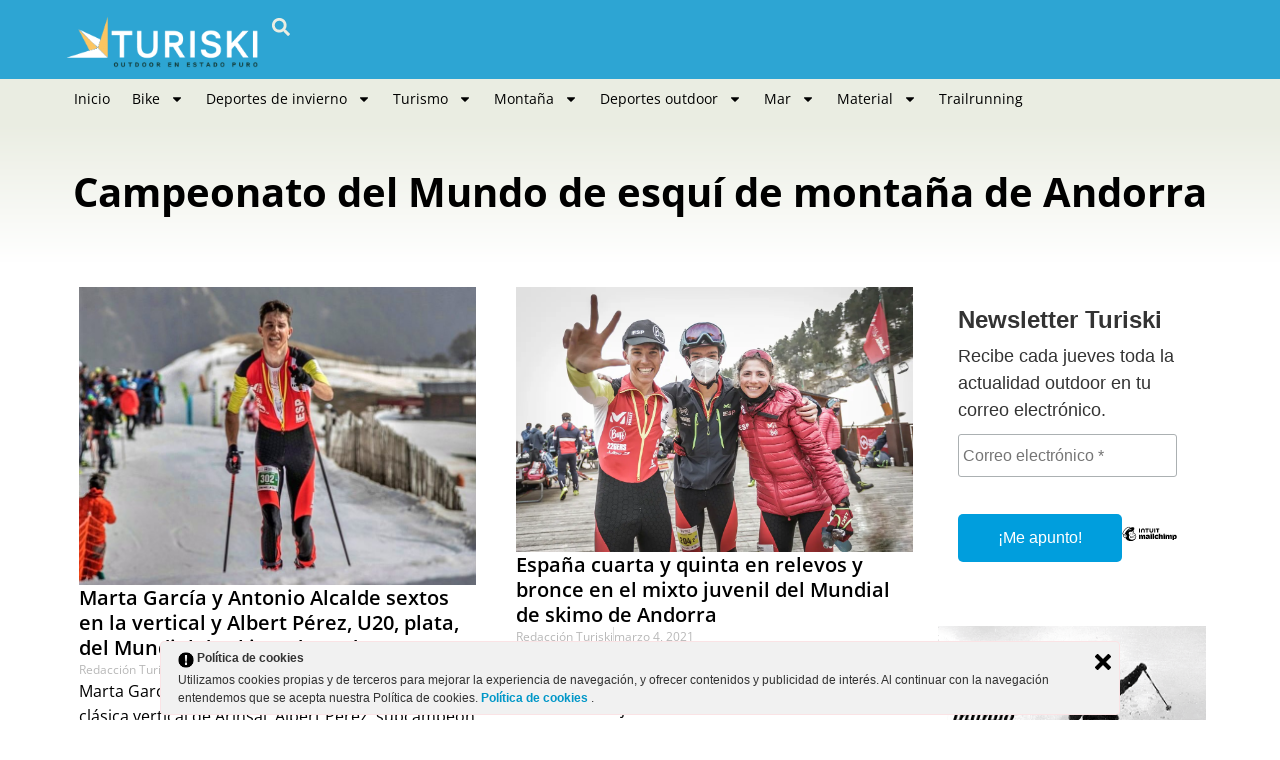

--- FILE ---
content_type: text/html; charset=utf-8
request_url: https://www.google.com/recaptcha/api2/aframe
body_size: 255
content:
<!DOCTYPE HTML><html><head><meta http-equiv="content-type" content="text/html; charset=UTF-8"></head><body><script nonce="29ccSlejEi-SiHTe4iLVtg">/** Anti-fraud and anti-abuse applications only. See google.com/recaptcha */ try{var clients={'sodar':'https://pagead2.googlesyndication.com/pagead/sodar?'};window.addEventListener("message",function(a){try{if(a.source===window.parent){var b=JSON.parse(a.data);var c=clients[b['id']];if(c){var d=document.createElement('img');d.src=c+b['params']+'&rc='+(localStorage.getItem("rc::a")?sessionStorage.getItem("rc::b"):"");window.document.body.appendChild(d);sessionStorage.setItem("rc::e",parseInt(sessionStorage.getItem("rc::e")||0)+1);localStorage.setItem("rc::h",'1768995570986');}}}catch(b){}});window.parent.postMessage("_grecaptcha_ready", "*");}catch(b){}</script></body></html>

--- FILE ---
content_type: text/css
request_url: https://www.turiski.es/wp-content/cache/min/1/wp-content/plugins/spain-cookie-law/assets/css/ley-cookie.css?ver=1768994470
body_size: 319
content:
.wrapperMensajeCookie{bottom:0;padding-top:1px;position:fixed;width:100%;z-index:100}.wrapperMensajeCookie .inner{padding:5px 0}.wrapperMensajeCookie .textoLegalCookie{background-color:#F1F1F1;border:1px solid #fae3e5;border-radius:4px 4px 4px 4px;margin:0 auto;max-width:75%;padding:7px 37px 7px 17px;position:relative}.wrapperMensajeCookie .textoLegalCookie p{color:#333;font-size:12px;margin:0}.wrapperMensajeCookie .textoLegalCookie p strong{background:url(../../../../../../../../plugins/spain-cookie-law/assets/images/glyphicons-197-circle-exclamation-mark.png) no-repeat scroll 0 3px transparent;display:block;font-weight:700;line-height:19px;margin-bottom:3px;padding-left:19px}.wrapperMensajeCookie .textoLegalCookie p a{color:#0097C8;font-weight:700}.wrapperMensajeCookie .textoLegalCookie a.cerrarTextoLegalCookie{background:url(../../../../../../../../plugins/spain-cookie-law/assets/images/glyphicons-208-remove-2.png) no-repeat scroll 0 0 transparent;display:block;height:16px;overflow:hidden;position:absolute;right:8px;text-indent:100%;top:12px;white-space:nowrap;width:16px}.cerrarTextoLegalCookie{cursor:pointer}.admincookie-wrapper-header{margin-top:20px}.admincookie-wrapper-header h2{margin-left:25px}.admincookie-wrapper-header span{background:url(../../../../../../../../plugins/spain-cookie-law/assets/images/glyphicons-281-settings.png) no-repeat;width:18px;float:left;display:inline}

--- FILE ---
content_type: text/css
request_url: https://www.turiski.es/wp-content/cache/min/1/wp-content/themes/turiski/style.css?ver=1768994470
body_size: 2235
content:
html,body{overflow-x:hidden}.h-desk{display:none}*:focus{outline:none}input[type='radio']{accent-color:#EE7F00}a{color:#EE7F00}.header-pages{background-size:cover!important;background-position:center center}[type=button],[type=submit],button{border:1px solid var(--e-global-color-primary);color:var(--e-global-color-primary)}[type=button]:focus,[type=button]:hover,[type=submit]:focus,[type=submit]:hover,button:focus,button:hover{background-color:var(--e-global-color-primary)}.fix-bck{background-size:cover;background-position:center center}.fix-size h3 a{font-size:12px!important}.fix-border img{border-radius:5px}.elementor-post__excerpt p::after{content:"..."}header .elementor-nav-menu__align-right{margin-bottom:0px!important}ul.elementor-nav-menu{align-items:center}.cta-btn a{color:#fff!important;padding:8px 20px!important}.cta-btn{background:#EE7F00;border-radius:10px;max-height:35px;margin-left:20px!important}.e--pointer-underline .cta-btn .elementor-item:after{display:none}.shrinker{--transition:all .2s linear !important;--normal-logo:70px;--sticky-logo:50px !important}.shrinker{padding:5px;transition:var(--transition);-webkit-transition:var(--transition);-moz-transition:var(--transition)}.shrinker.elementor-sticky--effects{box-shadow:0 6px 30px -4px rgba(0,0,0,.05);transition:var(--transition);-webkit-transition:var(--transition);-moz-transition:var(--transition)}.shrinking-logo img{width:100%;height:var(--normal-logo);transition:var(--transition);-webkit-transition:var(--transition);-moz-transition:var(--transition)}.shrinker.elementor-sticky--effects img{height:var(--sticky-logo);transition:var(--transition);-webkit-transition:var(--transition);-moz-transition:var(--transition)}.customs-btn .elementor-button-wrapper a{width:100%}.elementor-form-fields-wrapper input:focus{box-shadow:none!important}.elementor-form-fields-wrapper input{padding-left:0}.turiski-single-content figure{margin:0 auto;margin-bottom:15px;max-width:100%}.turiski-single-content figcaption,.turiski-img-content figcaption{background:#f2f2f2;padding:10px;font-size:12px}.turiski-img-content figcaption{font-size:14px!important;text-align:left}.turiski-single-content ul{list-style:none}.blog-headers h2{font-size:20px;font-weight:300;margin:0}.blog-headers h2:before{content:"";display:inline-block;background-color:#2da5d3;border-radius:50%;width:6px;height:6px;margin-bottom:3px;margin-right:5px}.blog-headers{display:flex;flex-direction:column;row-gap:10px;padding-top:15px;padding-bottom:15px}.blog-headers h2 a{color:#007aa9}.wppaszone{max-width:100%!important}.border-bot-tag li:before{content:'';position:absolute;left:0;bottom:-5px;width:50px;height:5px;background:linear-gradient(-107deg,#2282a6 0,#84d4f2 100%)}.interlinking-noticia-a,.interlinking-destacado-a{display:flex;gap:20px;border-top:1px solid #f2f2f2;border-bottom:1px solid #f2f2f2;border-radius:5px;overflow:hidden;margin-bottom:40px;margin-top:40px}.interlinking-noticia-a{flex-direction:row-reverse;border:1px solid #B3B3B3}.interlinking-destacado-a,.interlinking-noticia-a:hover{background:#EAEDE2}.interlinking-noticia-a:hover p,.interlinking-destacado-a:hover p{text-decoration:underline}.in-img{display:flex;flex-direction:column;line-height:normal}.in-img span{font-weight:700;color:var(--e-global-color-primary)}.in-img p{color:#000;margin-top:5px;font-weight:700;margin-bottom:0}.in-img.bck-in-img{width:150px;background:#f2f2f2;background-position:center center;background-size:cover}.interlinking-noticia-a .in-img.bck-in-img{width:250px}.in-img.cont-in{padding:20px 20px 20px 5px}.in-img.cont-not{padding:20px 5px 20px 20px}.in-img.cont-not span{font-size:16px}.interlinking-video{margin-bottom:20px}.video-embed{display:flex;flex-direction:column}.video-embed-body{border-bottom:5px solid #f2f2f2;padding-top:15px;padding-bottom:15px}.ti-data{font-size:11px}.ti-data span{font-size:16px;font-weight:700;font-style:italic;margin-left:10px}.de-data{font-size:14px}.post-tags a:hover{background:#f6f7fa}.post-tags a{border:1px solid #000;border-radius:5px;padding:2px 15px;font-size:14px;color:#000}.post-tags{display:flex;flex-direction:row;gap:10px;flex-wrap:wrap}.elementor-tab-title{border-radius:5px}.elementor-accordion-item{margin-bottom:20px}.separator-post{background:#D1D1D1;height:1px;width:100%;margin-top:15px;margin-bottom:15px}.gallery.gallery-size-thumbnail{display:grid;grid-template-columns:1fr 1fr 1fr 1fr;gap:10px}.nicehover article.elementor-post:hover{opacity:.9}.elementor-widget-sidebar .elementor-widget-container li{list-style:none}.widget.wppaszone{margin-bottom:20px}.cua{display:flex;align-items:center;flex-direction:row;gap:10px}.cua p,.cua-s p{margin-bottom:0}.cua-image img,.cua-s-image img{border-radius:50%}a.cua-name{color:#1A1A1A;font-weight:700;text-decoration:none;font-size:14px}.cua.cua-two{margin-top:-10px}.cua-two .cua-image img{border:2px solid #f2f2f2}.cua-image,.cua-s-image{text-align:center;display:flex;align-items:center;align-content:center;justify-content:center}.cua-s-box-footer{margin-top:10px}.cua-s.cua-s-two{margin-top:30px}.cua-s-box{display:flex;gap:20px;align-items:center}a.cua-s-name{color:var(--e-global-color-secondary);font-weight:700;border-bottom:1px solid;padding-bottom:5px}h1.cua-s-name{font-weight:700;border-bottom:1px solid;padding-bottom:5px}.cua-s-job{margin-top:5px;color:#7d7a7a;font-style:italic}.cua-body.rutas-author{display:flex;flex-direction:column}.cua-body.rutas-author span{font-size:14px}p.comment-form-url{display:none}.ficha-tecnica h3{margin-bottom:0;margin-top:0}.get-provincia{display:flex;justify-content:flex-start;align-items:center;gap:10px;flex-direction:row-reverse}.get-provincia a{color:#fff;font-size:20px;font-weight:700}.get-faq .accordion{background-color:#eee;color:#444;cursor:pointer;padding:13px;width:100%;border:none;text-align:left;outline:none;transition:0.4s}.get-faq .active,.get-faq .accordion:hover{background-color:#ccc}.get-faq .active i.fa.fa-plus{transform:rotate(45deg);transition:0.4s}.get-faq .panel{padding:0 15px;background-color:#fff;max-height:0;overflow:hidden;transition:max-height 0.2s ease-out}.get-faq h3{font-size:16px;margin-bottom:0}.get-faq h3.active{margin-bottom:15px}.slick-slide{margin:10px}.slick-slide img{border-radius:5px}.slick-slide span{font-style:italic;font-weight:500}.pi-item{position:relative}.pi-txt{display:flex;flex-direction:column;position:absolute;bottom:0;left:0;padding:15px;background:rgb(0 0 0 / 51%);width:100%;border-bottom-right-radius:5px;border-bottom-left-radius:5px}.pi-txt span,.pi-txt h3{color:#fff}.pi-txt h3{margin:0;margin-bottom:5px;font-size:16px;font-weight:700}.ruta-template-default a:hover{text-decoration:underline}.get-provincia a:hover{color:#fff}.slick-prev,.slick-next{font-size:0;line-height:0;position:absolute;top:50%;display:block;width:20px;height:20px;margin-top:-10px;padding:0;cursor:pointer;color:transparent;border:none;outline:none;background:transparent}.slick-prev:hover,.slick-prev:focus,.slick-next:hover,.slick-next:focus{color:transparent;outline:none;background:transparent}.slick-prev:hover:before,.slick-prev:focus:before,.slick-next:hover:before,.slick-next:focus:before{opacity:1}.slick-prev.slick-disabled:before,.slick-next.slick-disabled:before{opacity:.25}.slick-prev:before,.slick-next:before{font-family:'slick';font-size:20px;line-height:1;opacity:.75;color:#000;-webkit-font-smoothing:antialiased;-moz-osx-font-smoothing:grayscale}.slick-prev{left:-25px}[dir='rtl'] .slick-prev{right:-25px;left:auto}.slick-prev:before{content:'<'}[dir='rtl'] .slick-prev:before{content:'>'}.slick-next{right:-25px}[dir='rtl'] .slick-next{right:auto;left:-25px}.slick-next:before{content:'>'}[dir='rtl'] .slick-next:before{content:'<'}.comp-item-col-buy{width:100%;display:flex;justify-content:center}img.img-item{max-width:300px}.buy-item{background:linear-gradient(180deg,#f7dfa5,#f0c14b) repeat scroll 0 0 transparent;border:1px solid #000;padding:10px 25px;display:flex;width:max-content;margin-bottom:20px;border-radius:5px;color:#000;align-items:center;gap:20px;-webkit-font-smoothing:antialiased;transition:transform .2s;color:#000!important}.buy-item:hover{color:#000!important;background:linear-gradient(180deg,#f5d78e,#eeb933) repeat scroll 0 0 transparent;-ms-transform:scale(1.1);-webkit-transform:scale(1.1);transform:scale(1.1)}.comp-item{display:flex;flex-direction:row;flex-wrap:wrap;border-bottom:1px solid #000;margin-bottom:25px;padding-bottom:15px;align-items:center}.comp-item-col-fc{width:60%}.comp-item-col-sc{width:40%}.comp-item-col-full{width:100%}.lo-mejor b{color:#4CAF50}.a-mejorar b{color:#FF9800}@media only screen and (max-width:768px){.cta-btn{border-radius:0;max-height:none;margin-left:auto!important}.interlinking-noticia-a,.interlinking-destacado-a{flex-wrap:wrap;gap:0}.interlinking-noticia-a .in-img.bck-in-img,.in-img.bck-in-img{width:100%;min-height:200px}.in-img.cont-not,.in-img.cont-in{padding:10px}.pi-txt{position:relative;padding:10px;background:#f2f2f2}.pi-txt span,.pi-txt h3{font-size:14px;color:#000}}